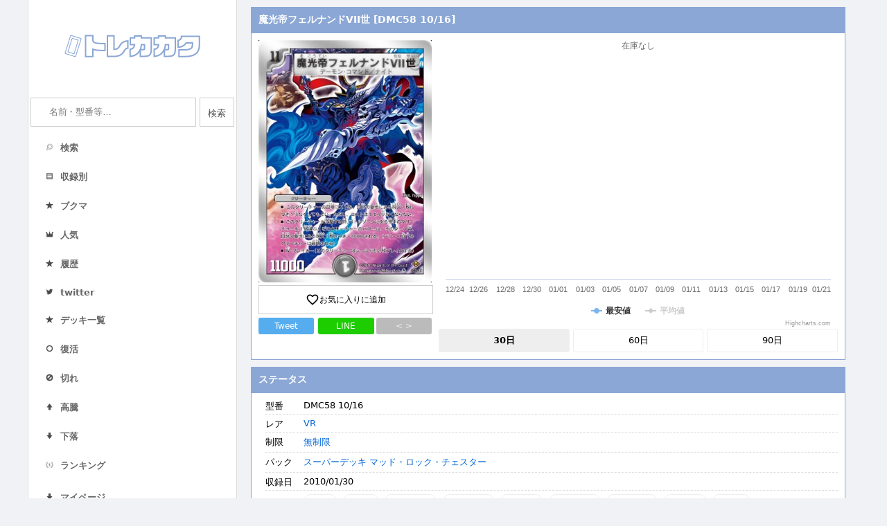

--- FILE ---
content_type: text/html; charset=UTF-8
request_url: https://torekakaku.com/dm/card/?cardid=206887
body_size: 8460
content:
<!DOCTYPE html>
<html lang="ja">
<head>
    <meta charset="utf-8">
    <meta http-equiv="x-dns-prefetch-control" content="on">
    <link rel='preconnect dns-prefetch' href="//www.googletagmanager.com">
    <link rel='preconnect dns-prefetch' href="//www.google-analytics.com">
    <link rel="preconnect dns-prefetch" href="//pagead2.googlesyndication.com">
    <link rel="preconnect dns-prefetch" href="//googleads.g.doubleclick.net">
    <link rel="preconnect dns-prefetch" href="//tpc.googlesyndication.com">
    <link rel="preconnect dns-prefetch" href="//fonts.googleapis.com">
    <link rel="preconnect dns-prefetch" href="//www.gstatic.com">
    <link rel="preconnect dns-prefetch" href="//ajax.googleapis.com">
    <link rel="preconnect dns-prefetch" href="//code.highcharts.com">
    <meta name="viewport" content="width=device-width, initial-scale=1.0">
    <meta http-equiv="X-UA-Compatible" content="ie=edge">
    <title>魔光帝フェルナンドVII世 [DMC58 10/16] | トレカカク～デュエマ価格サイト～</title>
    <meta name="description" content="デュエルマスターズ（デュエマ）の「魔光帝フェルナンドVII世 [DMC58 10/16]」の価格・相場情報や現在在庫のあるショップ一覧、関連するカードなどを紹介しています。"/>
    <link rel="icon" type="image/x-icon" href="/favicon.ico">
    <link rel="apple-touch-icon" sizes="180x180" href="/apple-touch-icon-180x180.png">
    <link href="https://fonts.googleapis.com/icon?family=Material+Icons&display=swap" rel="stylesheet">
    <link rel="stylesheet" type="text/css" href="/dm/style.css?1690811844">
    <meta name="twitter:card" content="summary" />
    <meta name="twitter:site" content="@tcg_kakaku" />
    <meta property="og:url" content="https://torekakaku.com/dm/card/?cardid=206887" />
    <meta property="og:title" content="魔光帝フェルナンドVII世 [DMC58 10/16] | トレカカク～デュエマ価格サイト～" />
    <meta property="og:description" content="デュエマの最新 価格情報！気になる現在の相場は" />
    <meta property="og:image" content="https://torekakaku.com/dm/image/206887.jpg" />
    <script type="application/ld+json">
    {
        "@context": "http://schema.org",
        "@type": "BreadcrumbList",
        "itemListElement": [ {
            "@type": "ListItem",
            "position": 1,
            "item": {
                "@id": "torekakaku.com/dm/",
                "name": "トレカカク～デュエマ価格サイト～"
            }
        }
            ,{
            "@type": "ListItem",
            "position": 2,
            "item": {
                "@id": "torekakaku.com/dm/cardlist/?packid=4266",
                "name": "スーパーデッキ マッド・ロック・チェスター"
            }
        }
            ,{
            "@type": "ListItem",
            "position": 3,
            "item": {
                "@id": "torekakaku.com/dm/card/?cardid=206887",
                "name": "魔光帝フェルナンドVII世 [DMC58 10/16]"
            }
        }
    ]
    }</script>
    <!-- Global site tag (gtag.js) - Google Analytics -->
        <script async src="https://www.googletagmanager.com/gtag/js?id=UA-150284272-1"></script>
        <script>
          window.dataLayer = window.dataLayer || [];
          function gtag(){dataLayer.push(arguments);}
          gtag('js', new Date());
        
          gtag('config', 'UA-150284272-1');
        </script></head>
<body>
<div class="container">
    <div class="side">
        <div class="header"><h1><a href="/dm/"><img src="/dm/img/logo.png" srcset="/dm/img/logo.png 1x,/dm/img/logo@2x.png 2x" alt="トレカの価格情報ならトレカカク"></a></h1></div>
        <div class="leftbar">
            
        <form action="/dm/search/" method="get">
            <dl class="search2">
                <dt><input type="text" name="q" value="" placeholder="名前・型番等…" /></dt>
                <input type="search" name="k" style="display:none;">
                <dd><button type="submit">検索</button></dd>
            </dl>
        </form>            <ul class="sidelist_cur">
            <div class="menusplit">
                <li class="menu"><a href="/dm/search/"><span class="menuimage"><img src="/dm/img/search.png"></span><span class="menutitle">検索</span></a></li>
                <li class="menu"><a href="/dm/packlist/"><span class="menuimage"><img src="/dm/img/packlist.png"></span><span class="menutitle">収録別</span></a></li>
                <li class="menu"><a href="/dm/favorite/"><span class="menuimage"><img src="/dm/img/deckrank.png"></span><span class="menutitle">ブクマ</span></a></li>
                <li class="menu"><a href="/dm/ranking/"><span class="menuimage"><img src="/dm/img/ranking.png"></span><span class="menutitle">人気</span></a></li>
                <li class="menu"><a href="/dm/history/"><span class="menuimage"><img src="/dm/img/deckrank.png"></span><span class="menutitle">履歴</span></a></li>
                <li class="menu"><a href="https://twitter.com/tcg_kakaku"><span class="menuimage"><img src="/dm/img/twitter.png"></span><span class="menutitle">twitter</span></a></li>
            </div>
            <div class="menusplit">
            <li class="menu"><a href="/dm/decklist/"><span class="menuimage"><img src="/dm/img/deckrank.png"></span><span class="menutitle">デッキ一覧</span></a></li>
            <li class="menu"><a href="/dm/instock/"><span class="menuimage"><img src="/dm/img/instock.png"></span><span class="menutitle">復活</span></a></li>
            <li class="menu"><a href="/dm/outstock/"><span class="menuimage"><img src="/dm/img/outstock.png"></span><span class="menutitle">切れ</span></a></li>
            <li class="menu"><a href="/dm/pricehigh/"><span class="menuimage"><img src="/dm/img/high.png"></span><span class="menutitle">高騰</span></a></li>
            <li class="menu"><a href="/dm/pricelow/"><span class="menuimage"><img src="/dm/img/low.png"></span><span class="menutitle">下落</span></a></li>
            <li class="menu"><a href="/dm/deckcardranking/"><span class="menuimage"><img src="/dm/img/first.png"></span><span class="menutitle">ランキング</span></a></li>
            </div>
            <div class="menusplit">
                <li class="menu" style="line-height: 26px;"><a href="/dm/mypage/"><span class="menutitle"><img src="/dm/img/low.png" class="mypage_down">マイページ</span></a></li>
            </div>
        </ul>                        <ul class="sidelist_cur"><li><a href="/dm/line.php"><img class="barner" src="/dm/img/line.png" srcset="/dm/img/line.png 1x, /dm/img/line@2x.png 2x" alt="Line公式アカウント" style="width:100%"></a></li><li><a href="https://torekakaku.com/dm/mypage/"><img class="barner" src="https://blog.torekakaku.com/wp-content/uploads/2021/03/Decklogo.png" alt="デッキ作成機能" style="width:100%"></a></li></ul>        </div>
    </div>
    <div class="contents">
                
        <div class="contsbox">
            <h3>魔光帝フェルナンドVII世 [DMC58 10/16]</h3>
            <div class="contsubboxflex">
                <div class="itemleft">
                    <a href="https://torekakaku.com/dm/image/206887.jpg" target="_blank"><img src="https://torekakaku.com/dm/image/206887.jpg" class="images"></a><br/>
                    <div class="fav fav_add"><i class="material-icons">favorite_border</i>お気に入りに追加</div>
                    <div class="snsbox">
                        <a class="twitterbtn" target="_blank" href="https://twitter.com/share?url=https%3A%2F%2Ftorekakaku.com%2Fdm%2Fcard%2F%3Fcardid%3D206887&text=%E3%80%8E%E9%AD%94%E5%85%89%E5%B8%9D%E3%83%95%E3%82%A7%E3%83%AB%E3%83%8A%E3%83%B3%E3%83%89VII%E4%B8%96%E3%80%8F%E3%81%AE%E4%BE%A1%E6%A0%BC%E6%83%85%E5%A0%B1%EF%BC%81%0a&hashtags=%E3%83%87%E3%83%A5%E3%82%A8%E3%83%9E+%23%E3%83%88%E3%83%AC%E3%82%AB%E3%82%AB%E3%82%AF">Tweet</a>
                        <a class="linebtn" href="http://line.me/R/msg/text/?%E9%AD%94%E5%85%89%E5%B8%9D%E3%83%95%E3%82%A7%E3%83%AB%E3%83%8A%E3%83%B3%E3%83%89VII%E4%B8%96%20https%3A%2F%2Ftorekakaku.com%2Fdm%2Fcard%2F%3Fcardid%3D206887">LINE</a>
                        <a class="codebtn" href="#">< ></a>
                    </div>
                    <div class="harituke" style="display:none;margin-top:5px;">
                        <div class="partstitle" style="color:#333;font-size:12px;">ブログ用貼り付けコード</div>
                        <textarea style="width:100%;"><div class="torekakaku_card" data-cardid="206887"></div><script src="https://torekakaku.com/dm/parts/card.js"></script></textarea>
                    </div>
                </div>
                <div class="itemright">

                    <div class="ratepricetable">
                        <div class="price_yesterday"><span class="ratepriceitem">在庫なし</span></div>
                    </div>
                    <div class="rateprice">
                        <div id="ratepricechart">グラフ</div>
                        <div id="ratepricechart_60" style="display:none;">グラフ</div>
                        <div id="ratepricechart_90" style="display:none;">グラフ</div>
                    </div>
                    <div class="ratepricebtn"><div class="view30 ratepricebtncurrent">30日</div><div class="view60">60日</div><div class="view90">90日</div></div>
                </div>
            </div>
        </div>
        <div class="contsbox">
            <h3>ステータス</h3>
            <div class="contsubbox">
                <div class="itemconts">
                    <div class="itemright">
                        <dl class="itemdl">
                            <dt>型番</dt><dd class="carditem">DMC58 10/16</dd>
                            <!--<dt>カード名</dt><dd class="carditem">魔光帝フェルナンドVII世</dd>-->
                            <dt>レア</dt><dd class="carditem"><a href="/dm/search/?rare%5B%5D=339">VR</a></dd>
                            <dt>制限</dt><dd class="carditem"><a href="/dm/search/?ban%5B%5D=11">無制限</a></dd>
                            <dt>パック</dt><dd class="carditem"><a href="/dm/cardlist/?packid=4266">スーパーデッキ マッド・ロック・チェスター</a></dd>
        
            <dt>収録日</dt><dd class="carditem">2010/01/30　</dd><dt class="linktitle1">リンク</dt><dd class="carditem cardlink" style="padding-top:5px;"><div class="linkitem"><a href="https://dm.takaratomy.co.jp/card/detail/?id=dmc58-010" target="_blank">公式</a></div>
<div class="linkitem"><a href="https://dmwiki.net/?%A1%D4%CB%E2%B8%F7%C4%EB%A5%D5%A5%A7%A5%EB%A5%CA%A5%F3%A5%C9VII%C0%A4%A1%D5" target="_blank">Wiki</a></div>
<div class="linkitem"><a href="/dm/outlink/?link=206887&out=0" target="_blank">Amazon</a></div>
<div class="linkitem"><a href="/dm/outlink/?link=206887&out=1" target="_blank">楽天市場</a></div>
<div class="linkitem"><a href="/dm/outlink/?link=206887&out=2" target="_blank">ヤフー</a></div>
<div class="linkitem"><a href="/dm/outlink/?link=206887&out=3" target="_blank">ヤフオク</a></div>
<div class="linkitem"><a href="/dm/outlink/?link=206887&out=4" target="_blank">メルカリ</a></div>
<div class="linkitem"><a href="/dm/outlink/?link=206887&out=5" target="_blank">ラクマ</a></div>
<div class="linkitem"><a href="/dm/outlink/?link=206887&out=6" target="_blank">magi</a></div>
</dd><dt class="linktitle2" style="border-top: 1px dashed #ddd;">デッキ</dt><dd class="carditem cardlink" style="border-top: 1px dashed #ddd; padding-top:10px;"><div class="linkitem"><a href=https://torekakaku.com/dm/decklist/?nameid=90898&num=1 target="_blank">1枚以上</a></div><div class="linkitem"><a href=https://torekakaku.com/dm/decklist/?nameid=90898&num=2 target="_blank">2枚以上</a></div><div class="linkitem"><a href=https://torekakaku.com/dm/decklist/?nameid=90898&num=3 target="_blank">3枚以上</a></div><div class="linkitem"><a href=https://torekakaku.com/dm/decklist/?nameid=90898&num=4 target="_blank">4枚</a></div></dd></div></div></div></div>
                <div class="contsbox">
                    <h3>ステータス　[魔光帝フェルナンドVII世]</h3>
                    <div class="contsubbox">
                        <div class="itemconts">
                            <div class="itemright">
                                <dl class="itemdl">
                                    
                <dt>種族</dt><dd class="carditem"><a href="/dm/search/?race[]=j1_75">種族 > た行 > デーモン・コマンド</a><br/><a href="/dm/search/?race[]=j1_83">種族 > な行 > ナイト</a><br/><a href="/dm/search/?race[]=j1_301">種族 > 【コマンド】 > デーモン・コマンド</a><br/></dd>
                <dt>種類</dt><dd class="carditem"><a href="/dm/search/?type[]=j1_14">種類 > クリーチャー > クリーチャー</a><br/></dd>
                <dt>文明</dt><dd class="carditem"><a href="/dm/search/?bunmei[]=j1_5" class="bunmeiflag0">闇文明<br/></a><a href="/dm/search/?bunmei[]=j1_137" class="bunmeiflag1">【含む】 > 闇含む > 闇文明<br/></a><span class="bunmeiallview">その他の文明検索を表示</span></dd><dt>文明</dt><dd class="carditem">闇文明</dd>
<dt>パワー</dt><dd class="carditem"><a href="/dm/search/?st67%5B%5D=11000">11000</a></dd>
<dt>コスト</dt><dd class="carditem"><a href="/dm/search/?st49%5B%5D=11">11</a></dd>

                                </dl>
                            </div>
                        </div>
                    </div>
                </div>
                
        <div class="contsbox">
            <h3>【PR】ショップ別価格情報</h3>
            <div class="contsubbox"><a href="https://affiliate.suruga-ya.jp/modules/af/af_jump.php?user_id=3255&goods_url=https://www.suruga-ya.jp/product/detail/B8914171" target="_blank"　onmousedown="ga('send', 'event', 'outlink', 'click', '駿河屋');">
                <div class="priceline hideline" style="display:none";>
                <div class="priceshop">駿河屋</div>
                <div class="pricees">在庫なし</div>
                </div>
                </a><a href="https://affiliate.suruga-ya.jp/modules/af/af_jump.php?user_id=3255&goods_url=https://www.suruga-ya.jp/product/detail/G8914171" target="_blank"　onmousedown="ga('send', 'event', 'outlink', 'click', '駿河屋');">
                <div class="priceline hideline" style="display:none";>
                <div class="priceshop">駿河屋</div>
                <div class="pricees">在庫なし</div>
                </div>
                </a><a href="https://hb.afl.rakuten.co.jp/ichiba/368bd8ea.45c5460f.368bd8eb.d1321795/?pc=https://item.rakuten.co.jp/realize-store/dmc58010/" target="_blank"　onmousedown="ga('send', 'event', 'outlink', 'click', 'リアライズ');">
                <div class="priceline hideline" style="display:none";>
                <div class="priceshop">リアライズ</div>
                <div class="pricees">在庫なし</div>
                </div>
                </a><a href="https://hb.afl.rakuten.co.jp/ichiba/368bd8ea.45c5460f.368bd8eb.d1321795/?pc=https://item.rakuten.co.jp/fullahead/dmc-58-010/" target="_blank"　onmousedown="ga('send', 'event', 'outlink', 'click', 'フルアヘッド');">
                <div class="priceline hideline" style="display:none";>
                <div class="priceshop">フルアヘッド</div>
                <div class="pricees">在庫なし</div>
                </div>
                </a><a href="http://ck.jp.ap.valuecommerce.com/servlet/referral?sid=3487137&pid=886125891&vc_url=https://store.shopping.yahoo.co.jp/fullahead/dmc-58-010.html" target="_blank"　onmousedown="ga('send', 'event', 'outlink', 'click', 'フルアヘッド（Yahoo!）');">
                <div class="priceline hideline" style="display:none";>
                <div class="priceshop">フルアヘッド（Yahoo!）</div>
                <div class="pricees">在庫なし</div>
                </div>
                </a><a href="https://px.a8.net/svt/ejp?a8mat=35SDZE+EIQSUY+2QOI+1HKL0I&a8ejpredirect=https://www.toretoku.jp/item/details/81744" target="_blank"　onmousedown="ga('send', 'event', 'outlink', 'click', 'トレトク＋');">
                <div class="priceline hideline" style="display:none";>
                <div class="priceshop">トレトク＋</div>
                <div class="pricees">在庫なし</div>
                </div>
                </a><a href="https://hb.afl.rakuten.co.jp/ichiba/368bd8ea.45c5460f.368bd8eb.d1321795/?pc=https://item.rakuten.co.jp/toretoku/209192jat/" target="_blank"　onmousedown="ga('send', 'event', 'outlink', 'click', 'トレトク（楽天）');">
                <div class="priceline hideline" style="display:none";>
                <div class="priceshop">トレトク（楽天）</div>
                <div class="pricees">在庫なし</div>
                </div>
                </a><a href="https://hb.afl.rakuten.co.jp/ichiba/368bd8ea.45c5460f.368bd8eb.d1321795/?pc=https://item.rakuten.co.jp/toretoku/209192jbt/" target="_blank"　onmousedown="ga('send', 'event', 'outlink', 'click', 'トレトク（楽天）');">
                <div class="priceline hideline" style="display:none";>
                <div class="priceshop">トレトク（楽天）</div>
                <div class="pricees">在庫なし</div>
                </div>
                </a><a href="https://hb.afl.rakuten.co.jp/ichiba/368bd8ea.45c5460f.368bd8eb.d1321795/?pc=https://item.rakuten.co.jp/toretoku/209192j/" target="_blank"　onmousedown="ga('send', 'event', 'outlink', 'click', 'トレトク（楽天）');">
                <div class="priceline hideline" style="display:none";>
                <div class="priceshop">トレトク（楽天）</div>
                <div class="pricees">在庫なし</div>
                </div>
                </a><div class="shopmore">在庫切れのショップを表示（9）</div>  </div>
        </div>
        <div class="contsbox">
            <h3>同名カード</h3>
            <div class="contsubbox"><a href="/dm/card/?cardid=199266"><div class="rankline"><div class="rankimage"><img src="https://torekakaku.com/dm/image/199266.jpg"></div><div class="rankleft"><div class="ranktitle">魔光帝フェルナンドVII世</div><div class="rankpack">戦国編 第1弾</div><div class="rankkata"><span class="descitem">VR</span>DM28 5/110</div><div class="rankkakaku">価格：在庫なし</div></div></div></a><a href="/dm/card/?cardid=203761"><div class="rankline"><div class="rankimage"><img src="https://torekakaku.com/dm/image/203761.jpg"></div><div class="rankleft"><div class="ranktitle">魔光帝フェルナンドVII世</div><div class="rankpack">コロコロ・レジェンド・7</div><div class="rankkata"><span class="descitem">VR</span>DMC55 30/84</div><div class="rankkakaku">価格：在庫なし</div></div></div></a><a href="/dm/card/?cardid=204957"><div class="rankline"><div class="rankimage"><img src="https://torekakaku.com/dm/image/204957.jpg"></div><div class="rankleft"><div class="ranktitle">魔光帝フェルナンドVII世</div><div class="rankpack">ドラマティック・ウォーズ エンジェル＆デーモン</div><div class="rankkata"><span class="descitem">VR</span>DMC68 2/22</div><div class="rankkakaku">価格：在庫なし</div></div></div></a>
            </div>
        </div>
            <div class="contsbox">
            <h3>関連カード</h3>
            <div class="contsubbox">
        <dl class="itemdl">
        <dt>タグ</dt><dd class="carditem" style="border-bottom:none;">-</dd></div></div>
        <div class="reportbox">
            <div class="report"><div class="reportmore">報告フォームを開く ▼</div><div class="reportform" style="display:none;"><div class="reportblock"><div class="reportmoreadd" data-formid="1">+ カード情報の報告</div><div class="formitems form1" style="display:none;">
            <div class="formitem formitem1"><label for="check_1" class="reportlabel1">型番</label><input type="input" id="check_1" class="addreport" placeholder="型番を入力お願いします" value="" data-head="型番"></div>
            <div class="formitem formitem1"><label for="check_2" class="reportlabel1">レアリティ</label><input type="input" id="check_2" class="addreport" placeholder="レアリティを入力お願いします" value="" data-head="レアリティ"></div>
            <div class="formitem formitem1"><label for="check_3" class="reportlabel1">制限</label><input type="input" id="check_3" class="addreport"  placeholder="制限を入力お願いします" value="" data-head="制限"></div>
            <div class="formitem formitem1"><label for="check_4" class="reportlabel1">種族</label><input type="input" id="check_4" class="addreport"  placeholder="種族を入力お願いします" value="" data-head="種族"></div>
            <div class="formitem formitem1"><label for="check_5" class="reportlabel1">種類</label><input type="input" id="check_5" class="addreport"  placeholder="種類を入力お願いします" value="" data-head="種類"></div>
            <div class="formitem formitem1"><label for="check_6" class="reportlabel1">文明</label><input type="input" id="check_6" class="addreport"  placeholder="文明を入力お願いします" value="" data-head="文明"></div>
            <div class="formitem formitem1"><label for="check_7" class="reportlabel1">パワー</label><input type="input" id="check_7" class="addreport"  placeholder="パワーを入力お願いします" value="" data-head="パワー"></div>
            <div class="formitem formitem1"><label for="check_8" class="reportlabel1">コスト</label><input type="input" id="check_8" class="addreport"  placeholder="コストを入力お願いします" value="" data-head="コスト"></div>
            <div class="formitem formitem1"><label for="check_9" class="reportlabel1">特殊能力</label><input type="input" id="check_9" class="addreport"  placeholder="特殊能力を入力お願いします" value="" data-head="特殊能力"></div>
        </div></div><div class="reportblock"><div class="reportmoreadd" data-formid="2">+ リンクの報告</div><div class="formitems form2" style="display:none;">
            <div class="formitem formitem2"><label for="check_10" class="reportlabel2">リンク切れ</label><select class="linkselectdel report_hide_link" multiple="multiple" style="width:95%;" data-head="リンク切れ"><option value="https://www.suruga-ya.jp/product/detail/B8914171
駿河屋">駿河屋 在庫なし</option><option value="https://www.suruga-ya.jp/product/detail/G8914171
駿河屋">駿河屋 在庫なし</option><option value="https://item.rakuten.co.jp/realize-store/dmc58010/
リアライズ">リアライズ 在庫なし</option><option value="https://item.rakuten.co.jp/fullahead/dmc-58-010/
フルアヘッド">フルアヘッド 在庫なし</option><option value="https://store.shopping.yahoo.co.jp/fullahead/dmc-58-010.html
フルアヘッド（Yahoo!）">フルアヘッド（Yahoo!） 在庫なし</option><option value="https://www.toretoku.jp/item/details/81744
トレトク＋">トレトク＋ 在庫なし</option><option value="https://item.rakuten.co.jp/toretoku/209192jat/
トレトク（楽天）">トレトク（楽天） 在庫なし</option><option value="https://item.rakuten.co.jp/toretoku/209192jbt/
トレトク（楽天）">トレトク（楽天） 在庫なし</option><option value="https://item.rakuten.co.jp/toretoku/209192j/
トレトク（楽天）">トレトク（楽天） 在庫なし</option></select></div>
            <div class="formitem formitem2"><label for="check_11" class="reportlabel2">リンク間違い</label><select class="linkselectmiss report_error_link" multiple="multiple" style="width:95%;" data-head="リンク間違い"><option value="https://www.suruga-ya.jp/product/detail/B8914171
駿河屋">駿河屋 在庫なし</option><option value="https://www.suruga-ya.jp/product/detail/G8914171
駿河屋">駿河屋 在庫なし</option><option value="https://item.rakuten.co.jp/realize-store/dmc58010/
リアライズ">リアライズ 在庫なし</option><option value="https://item.rakuten.co.jp/fullahead/dmc-58-010/
フルアヘッド">フルアヘッド 在庫なし</option><option value="https://store.shopping.yahoo.co.jp/fullahead/dmc-58-010.html
フルアヘッド（Yahoo!）">フルアヘッド（Yahoo!） 在庫なし</option><option value="https://www.toretoku.jp/item/details/81744
トレトク＋">トレトク＋ 在庫なし</option><option value="https://item.rakuten.co.jp/toretoku/209192jat/
トレトク（楽天）">トレトク（楽天） 在庫なし</option><option value="https://item.rakuten.co.jp/toretoku/209192jbt/
トレトク（楽天）">トレトク（楽天） 在庫なし</option><option value="https://item.rakuten.co.jp/toretoku/209192j/
トレトク（楽天）">トレトク（楽天） 在庫なし</option></select></div>
        </div></div><div class="reportblock"><div class="reportmoreadd" data-formid="3">+ 画像の報告</div><div class="formitems form3" style="display:none;">
            <div class="formitem formitem1"><label for="check_12" class="reportlabel3">画像が間違っている</label><input type="checkbox" id="check_12" class="" value="" data-head="画像が間違っている"></div>
            <div class="formitem formitem1"><label for="check_13" class="reportlabel3">画像がない</label><input type="checkbox" id="check_13" class="" value="" data-head="画像がない"></div>
        </div></div><div class="reportblock"><div class="reportmoreadd" data-formid="4">+ 検索情報の報告</div><div class="formitems form4" style="display:none;">
            <div class="formitem formitem1"><label for="check_15" class="reportlabel3">誤ったキーワードで検索される</label><input type="checkbox" id="check_14" class="" value="" data-head="誤ったキーワード"></div>
            <div class="formitem formitem2"><label for="check_14" class="reportlabel2">キーワードで検索されない</label><textarea class="report_hide_keyword"  placeholder="間違った検索キーワードを入力お願いします" style="width:99%;" data-head="キーワードで検索されない" rows="4"></textarea></div>
        </div></div><div class="reportblock"><div class="reportmoreadd" data-formid="5">+ その他</div><div class="formitems form5" style="display:none;">
            <div class="formitem formitem2"><label for="check_16" class="reportlabel2">その他の報告</label><textarea class="report_hide_keyword"  placeholder="その他気がついたことがあれば入力お願いします" style="width:99%;" data-head="その他" rows="4"></textarea></div>
        </div></div></div></div><div class="reportpost" style="display:none;"><input type="button" class="reportpostbtn" data-cardid="206887" value="送信"></div>        </div>
        <div class="packmove">
            <a href="#">TOPへ</a>
            <a href="/dm/">ホームへ</a>
        </div>
                
        <div class="contsads" style="padding-top:8px;">
            <!-- トレカカクSPページャ下 -->
            <ins class="adsbygoogle"
                style="display:block"
                data-ad-client="ca-pub-9168152644479724"
                data-ad-slot="7138759195"
                data-ad-format="auto"
                data-full-width-responsive="true"></ins>
            <script>
                (adsbygoogle = window.adsbygoogle || []).push({});
            </script>
        </div>        <div class="contsbox">
            <h3>お問い合わせ</h3>
            <div class="contsubbox">
                <span class="wpCr">© Copyright 2019 <a class="copySns__copyLink" href="/dm/">トレカカク</a>　<a href="/dm/about/">お問い合わせ</a>　<a href="#top">一番上へ</a></span>            </div>
        </div>
    </div>
</div>

<script src="//ajax.googleapis.com/ajax/libs/jquery/1.11.1/jquery.min.js"></script>
<script src="/dm/highcharts.js"></script>
<script src="https://unpkg.com/multiple-select@1.5.2/dist/multiple-select.min.js"></script>
<link rel="stylesheet" href="https://unpkg.com/multiple-select@1.5.2/dist/multiple-select.min.css">
<script type="text/javascript">
	$(function($) {
        Highcharts.setOptions({
            lang: {
                numericSymbols: null
            }
        });
        Highcharts.chart('ratepricechart', {
            title: {text: ''},
            yAxis: { 
                title: { text: '' },
                labels: {
                    allowDecimals: true,
                    formatter: function() {
                        return Highcharts.numberFormat(this.value, 0, ',', ',') +'円'
                    }
                }
            },
            xAxis: [{
                categories: ['12/24','12/25','12/26','12/27','12/28','12/29','12/30','12/31','01/01','01/02','01/03','01/04','01/05','01/06','01/07','01/08','01/09','01/10','01/11','01/12','01/13','01/14','01/15','01/16','01/17','01/18','01/19','01/20','01/21',],
            }],
            series: [{
                name: '最安値',
                data: [null,null,null,null,null,null,null,null,null,null,null,null,null,null,null,null,null,null,null,null,null,null,null,null,null,null,null,null,null,]
            }, {
                name: '平均値',
                data: [null,null,null,null,null,null,null,null,null,null,null,null,null,null,null,null,null,null,null,null,null,null,null,null,null,null,null,null,null,],
           visible: false
            }],
            tooltip: {
                formatter: function() {
                        return this.x+"<br/>"+Highcharts.numberFormat(this.y, 0, ',', ',') +'円'
                }
            }
        });
        Highcharts.chart('ratepricechart_60', {
            title: {text: ''},
            yAxis: { 
                title: { text: '' },
                labels: {
                    allowDecimals: true,
                    formatter: function() {
                        return Highcharts.numberFormat(this.value, 0, ',', ',') +'円'
                    }
                }
            },
            xAxis: [{
                categories: ['11/24','11/25','11/26','11/27','11/28','11/29','11/30','12/01','12/02','12/03','12/04','12/05','12/06','12/07','12/08','12/09','12/10','12/11','12/12','12/13','12/14','12/15','12/16','12/17','12/18','12/19','12/20','12/21','12/22','12/23','12/24','12/25','12/26','12/27','12/28','12/29','12/30','12/31','01/01','01/02','01/03','01/04','01/05','01/06','01/07','01/08','01/09','01/10','01/11','01/12','01/13','01/14','01/15','01/16','01/17','01/18','01/19','01/20','01/21',],
            }],
            series: [{
                name: '最安値',
                data: [120,120,120,120,null,null,null,null,null,null,null,null,null,null,null,null,null,null,null,null,null,null,null,null,null,null,null,null,null,null,null,null,null,null,null,null,null,null,null,null,null,null,null,null,null,null,null,null,null,null,null,null,null,null,null,null,null,null,null,]
            }, {
                name: '平均値',
                data: [120,120,120,120,null,null,null,null,null,null,null,null,null,null,null,null,null,null,null,null,null,null,null,null,null,null,null,null,null,null,null,null,null,null,null,null,null,null,null,null,null,null,null,null,null,null,null,null,null,null,null,null,null,null,null,null,null,null,null,],
                visible: false
            }],
            tooltip: {
                formatter: function() {
                        return this.x+"<br/>"+Highcharts.numberFormat(this.y, 0, ',', ',') +'円'
                }
            }
        });
        Highcharts.chart('ratepricechart_90', {
            title: {text: ''},
            yAxis: { 
                title: { text: '' },
                labels: {
                    allowDecimals: true,
                    formatter: function() {
                        return Highcharts.numberFormat(this.value, 0, ',', ',') +'円'
                    }
                }
            },
            xAxis: [{
                categories: ['10/25','10/26','10/27','10/28','10/29','10/30','10/31','11/01','11/02','11/03','11/04','11/05','11/06','11/07','11/08','11/09','11/10','11/11','11/12','11/13','11/14','11/15','11/16','11/17','11/18','11/19','11/20','11/21','11/22','11/23','11/24','11/25','11/26','11/27','11/28','11/29','11/30','12/01','12/02','12/03','12/04','12/05','12/06','12/07','12/08','12/09','12/10','12/11','12/12','12/13','12/14','12/15','12/16','12/17','12/18','12/19','12/20','12/21','12/22','12/23','12/24','12/25','12/26','12/27','12/28','12/29','12/30','12/31','01/01','01/02','01/03','01/04','01/05','01/06','01/07','01/08','01/09','01/10','01/11','01/12','01/13','01/14','01/15','01/16','01/17','01/18','01/19','01/20','01/21',],
            }],
            series: [{
                name: '最安値',
                data: [120,120,120,120,120,120,120,120,120,120,120,120,120,120,120,120,120,120,120,120,120,120,120,120,120,120,120,120,null,null,120,120,120,120,null,null,null,null,null,null,null,null,null,null,null,null,null,null,null,null,null,null,null,null,null,null,null,null,null,null,null,null,null,null,null,null,null,null,null,null,null,null,null,null,null,null,null,null,null,null,null,null,null,null,null,null,null,null,null,]
            }, {
                name: '平均値',
                data: [120,120,120,120,120,120,120,120,120,120,120,120,120,120,120,120,120,120,120,120,120,120,120,120,120,120,120,120,null,null,120,120,120,120,null,null,null,null,null,null,null,null,null,null,null,null,null,null,null,null,null,null,null,null,null,null,null,null,null,null,null,null,null,null,null,null,null,null,null,null,null,null,null,null,null,null,null,null,null,null,null,null,null,null,null,null,null,null,null,],
                visible: false
            }],
            tooltip: {
                formatter: function() {
                        return this.x+"<br/>"+Highcharts.numberFormat(this.y, 0, ',', ',') +'円'
                }
            }
        });


        addhistory();
        function addhistory(){
            var history = localStorage.getItem('history');
            var now = $.now();
            if(history){
                history = $.parseJSON(history);
            } else {
                history = {};
            }
            flag = 0;
            id = 206887;
            $.each(history, function(index, value){
                if(value["i"] == id){
                    flag = index;
                }
            })
            
            history[now] = {};
            history[now]["i"] = id;
            if(flag != 0){
                delete history[flag];
            }

            cnt = Object.keys(history).length;
            delkey = 99999999999999;
            $.each(history, function(index, value){
                if(delkey >= index){
                    delkey = index;
                }
            })
            if(cnt >= 100){
                delete history[delkey];
            }


            localStorage.setItem("history",JSON.stringify(history));
        }

        chkfav();
        function chkfav(){
            var favorits = localStorage.getItem('favorits');
            var now = $.now();
            if(favorits){
                favorits = $.parseJSON(favorits);
            } else {
                favorits = {};
            }
            flag = 0;
            id = 206887;
            $.each(favorits, function(index, value){
                if(value["i"] == id){
                    flag = index;
                }
            })
            if(flag != 0){

                $(".fav").addClass("fav_remove");
                $(".fav").html('<i class="material-icons">favorite</i>お気に入りを解除');
                $(".fav").removeClass("fav_add");
            }
        }
        
	    $(document).on('click', '.bunmeiallview', function(){
            $(".bunmeiflag1").show();
            $(this).remove();
        });
	    $(document).on('click', '.view30', function(){
            $("#ratepricechart_90").hide();
            $("#ratepricechart_60").hide();
            $("#ratepricechart").show();
            $(".view90").removeClass("ratepricebtncurrent");
            $(".view60").removeClass("ratepricebtncurrent");
            $(this).addClass("ratepricebtncurrent");
        });
	    $(document).on('click', '.view60', function(){
            $("#ratepricechart_90").hide();
            $("#ratepricechart").hide();
            $("#ratepricechart_60").show();
            $(".view30").removeClass("ratepricebtncurrent");
            $(".view90").removeClass("ratepricebtncurrent");
            $(this).addClass("ratepricebtncurrent");
        });
	    $(document).on('click', '.view90', function(){
            $("#ratepricechart").hide();
            $("#ratepricechart_60").hide();
            $("#ratepricechart_90").show();
            $(".view30").removeClass("ratepricebtncurrent");
            $(".view60").removeClass("ratepricebtncurrent");
            $(this).addClass("ratepricebtncurrent");
        });

	    $(document).on('click', '.fav_add', function(){
            var favorits = localStorage.getItem('favorits');
            var now = $.now();
            if(favorits){
                favorits = $.parseJSON(favorits);
            } else {
                favorits = {};
            }
            flag = 0;
            id = 206887;
            $.each(favorits, function(index, value){
                if(value["i"] == id){
                    flag = index;
                }
            })
            favorits[now] = {};
            favorits[now]["i"] = id;
            if(flag != 0){
                delete favorits[flag];
            }
            
            localStorage.setItem("favorits",JSON.stringify(favorits));

            $(this).addClass("fav_remove");
            $(this).html('<i class="material-icons">favorite</i>お気に入りを解除');
            $(this).removeClass("fav_add");
        });
	    $(document).on('click', '.fav_remove', function(){
            var favorits = localStorage.getItem('favorits');
            var now = $.now();
            if(favorits){
                favorits = $.parseJSON(favorits);
            } else {
                favorits = {};
            }
            id = 206887;
            $.each(favorits, function(index, value){
                if(value["i"] == id){
                    delete favorits[index];
                }
            })
            localStorage.setItem("favorits",JSON.stringify(favorits));

            $(this).addClass("fav_add");
            $(this).html('<i class="material-icons">favorite_border</i>お気に入りに追加');
            $(this).removeClass("fav_remove");
        });

        var shophtml = "";
        var shophtmlb = "";
	    $(document).on('click', '.shopmoreb', function(){
            shophtmlb = $(this).html();
            $(this).html("ショップ別価格を閉じる");
            $(this).addClass("shopmoreendb");
            $(this).removeClass("shopmoreb");
            $(".more").show();
        });
	    $(document).on('click', '.shopmoreendb', function(){
            $(this).removeClass("shopmoreendb");
            $(this).addClass("shopmoreb");
            $(this).html(shophtmlb);
            $(".more").hide();
        });
	    $(document).on('click', '.shopmore', function(){
            shophtml = $(this).html();
            $(this).html("在庫切れをショップを閉じる");
            $(this).addClass("shopmoreend");
            $(this).removeClass("shopmore");
            $(".hideline").show();
        });
	    $(document).on('click', '.shopmoreend', function(){
            $(this).removeClass("shopmoreend");
            $(this).addClass("shopmore");
            $(this).html(shophtml);
            $(".hideline").hide();
        });

        $(document).on('click','.codebtn', function(){
            if($(this).hasClass("haritukeopen")){
                $(this).removeClass("haritukeopen");
                $(".harituke").hide();
            } else {
                $(this).addClass("haritukeopen");
                $(".harituke").show();
            }
        });


        $('select').multipleSelect({
            width: "99%"
        });
        $(document).on('click', '.reportmore', function(){
            $(this).html("報告フォームを閉じる ▲");
            $(this).addClass("reportmoreendb");
            $(".report").addClass("openreport");
            $(".reportform").show();
            $(".reportpost").show();
        });
        $(document).on('click', '.reportmoreendb', function(){
            $(this).html("報告フォームを開く ▼");
            $(this).removeClass("reportmoreendb");
            $(".report").removeClass("openreport");
            $(".reportform").hide();
            $(".reportpost").hide();
        });
        $(document).on('click', '.reportmoreadd', function(){
            id = $(this).data("formid");
            console.log(id);
            $(".form"+id).show();

            $(this).addClass("reportmoreaddremove");
        });
        $(document).on('click', '.reportmoreaddremove', function(){
            id = $(this).data("formid");
            console.log(id);
            $(".form"+id).hide();

            $(this).removeClass("reportmoreaddremove");
        });
        $(document).on('click', '.reportpostbtn', function(){
            comment = "";
            $(".form1").find("input").each(function(index,element){
                if($(element).val() != ""){
                    comment += $(element).data("head")+"\n";
                    comment += $(element).val()+"\n";
                }
            });
            if($(".linkselectdel").val() != null){
                    comment += "リンク切れ"+"\n";
                    comment += $(".linkselectdel").val()+"\n";
            }
            if($(".linkselectmiss").val() != null){
                    comment += "リンク間違い"+"\n";
                    comment += $(".linkselectdel").val()+"\n";
            }
            $(".form3").find("input").each(function(index,element){
                if($(element).prop('checked') ){
                    comment += $(element).data("head")+"\n";
                    comment += $(element).val()+"\n";
                }
            });
            if($(".form4").find("input").prop('checked') ){
                comment += $(".form4").find("input").data("head")+"\n";
                comment += $(".form4").find("input").val()+"\n";
            }
            if($(".form4").find("textarea").val() != ""){
                comment += "キーワードで検索されない"+"\n";
                comment += $(".form4").find("textarea").val()+"\n";
            }
            if($(".form5").find("textarea").val() != ""){
                comment += "その他"+"\n";
                comment += $(".form5").find("textarea").val()+"\n";
            }

            if(comment == ""){
                alert("報告の入力をお願いします。");
            } else {
                data = {};
                data.cardid = $(".reportpostbtn").data("cardid");
                data.comment = comment;
                console.log(data);
                $.ajax({
                    url: "/dm/card/reportpost.php",
                    type:'POST',
                    dataType: 'html',
                    data : {flag : "post",data:data},
                    success: function(data) {
                        alert("報告ありがとうございます。順次処理を行いますので後日更新されます。");
                        location.reload();
                    }
                });
            }
        });

    });

</script>
<script>
    (function(doc, win) {
    function main() {
        var ad = doc.createElement("script");
        ad.type = "text/javascript";
        ad.async = true;
        ad.src = "https://pagead2.googlesyndication.com/pagead/js/adsbygoogle.js";
        var sc = doc.getElementsByTagName("script")[0];
        sc.parentNode.insertBefore(ad, sc);
    }
    var lazyLoad = false;
    function onLazyLoad() {
        if (lazyLoad === false) {
        lazyLoad = true;
        win.removeEventListener("scroll", onLazyLoad);
        win.removeEventListener("mousemove", onLazyLoad);
        win.removeEventListener("mousedown", onLazyLoad);
        win.removeEventListener("touchstart", onLazyLoad);
        main();
        }
    }
    win.addEventListener("scroll", onLazyLoad);
    win.addEventListener("mousemove", onLazyLoad);
    win.addEventListener("mousedown", onLazyLoad);
    win.addEventListener("touchstart", onLazyLoad);
    win.addEventListener("load", function() {
        if (doc.documentElement.scrollTop != 0 || doc.body.scrollTop != 0) {
        onLazyLoad();
        }
    });
    })(document, window);
    </script><script defer src="https://static.cloudflareinsights.com/beacon.min.js/vcd15cbe7772f49c399c6a5babf22c1241717689176015" integrity="sha512-ZpsOmlRQV6y907TI0dKBHq9Md29nnaEIPlkf84rnaERnq6zvWvPUqr2ft8M1aS28oN72PdrCzSjY4U6VaAw1EQ==" data-cf-beacon='{"version":"2024.11.0","token":"c5ecfc6ccbff4c529329e37f4a38d61e","r":1,"server_timing":{"name":{"cfCacheStatus":true,"cfEdge":true,"cfExtPri":true,"cfL4":true,"cfOrigin":true,"cfSpeedBrain":true},"location_startswith":null}}' crossorigin="anonymous"></script>
</body>
</html>